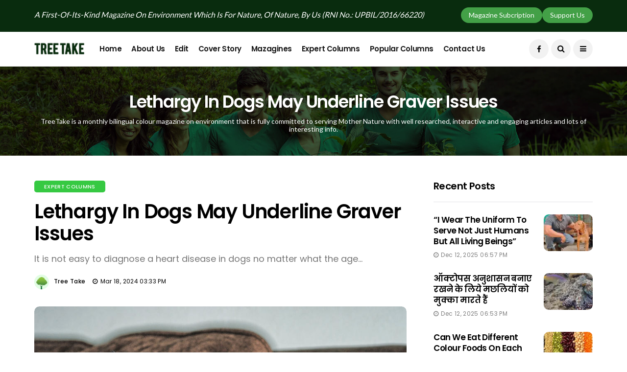

--- FILE ---
content_type: text/html; charset=UTF-8
request_url: https://www.treetake.com/post/-881.html
body_size: 10640
content:
<!DOCTYPE html>
<html lang="en-US">
<meta http-equiv="content-type" content="text/html;charset=utf-8" />
<head>
   <meta charset="UTF-8">
   <meta http-equiv="X-UA-Compatible" content="IE=edge">
   <meta name="viewport" content="width=device-width, initial-scale=1">
   <title>Lethargy in dogs may underline graver issues - Tree Take</title>
    <meta name="title" content="Lethargy in dogs may underline graver issues - Tree Take" />
    <meta name="keywords" content="SB Mathur, TreeTake, Vets Views" />
    <meta name="news_keywords" content="SB Mathur, TreeTake, Vets Views">
    <meta name="description" content="It is not easy to diagnose a heart disease in dogs no matter what the age..." />
    <meta name="robots" content="index, follow, max-snippet:-1, max-image-preview:large, max-video-preview:-1" />
    <link rel="canonical" href="https://www.treetake.com/post/-881.html" />
    <meta property="fb:pages" content="1438504726464992" />
	 <meta property="og:locale" content="en_US" />
    <meta property="og:type" content="article" />
    <meta property="og:title" content="Lethargy in dogs may underline graver issues - Tree Take" />
    <meta property="og:headline" content="Lethargy in dogs may underline graver issues - Tree Take" />
    <meta property="og:description" content="It is not easy to diagnose a heart disease in dogs no matter what the age..." />
    <meta property="og:url" content="https://www.treetake.com/post/-881.html" />
    <meta property="og:site_name" content="Tree Take" />
    <meta property="og:image" content="https://www.treetake.com/uploads/2024/03/doberman.jpg" />
    <meta property="og:image:width" content="900">
    <meta property="og:image:height" content="724">
    <meta name="twitter:card" content="summary_large_image" />
    <meta name="twitter:description" content="It is not easy to diagnose a heart disease in dogs no matter what the age..." />
    <meta name="twitter:title" content="Lethargy in dogs may underline graver issues - Tree Take" />
    <meta name="twitter:image" content="https://www.treetake.com/uploads/2024/03/doberman.jpg" />
    <meta name="twitter:site" content="@treetake" />
    <meta name="twitter:creator" content="@treetake" />
    <meta name="twitter:url" content="https://www.treetake.com/post/-881.html" />
   <link rel="icon" href="https://www.treetake.com/img/favicon.png" type="image/x-icon">
   <link rel="stylesheet" href="https://www.treetake.com/css/bootstrap.css" type="text/css" media="all" />
   <link rel="stylesheet" href="https://www.treetake.com/css/style.css" type="text/css" media="all" />
   <link rel="stylesheet" href="https://www.treetake.com/css/responsive.css" type="text/css" media="all" />
   <link rel="stylesheet" href="https://www.treetake.com/css/main.css" type="text/css" media="all" />
   <script type="application/ld+json">{"@context": "https://schema.org","@type": "BreadcrumbList", "itemListElement":[{"@type": "ListItem","position": 1,"item":{"@id": "https://www.treetake.com/","name": "Home"}},{"@type":"ListItem","position": 2,"item":{"name": "Lethargy in dogs may underline graver issues"}}]}</script>
   <script type="application/ld+json">{"@context": "https://schema.org","@type": "Organization","name": "Tree Take","url": "https://www.treetake.com/","logo": "https://www.treetake.com/img/logo.png"}</script>
   <script type="application/ld+json">{"@context": "https://schema.org","@type": "NewsArticle","mainEntityOfPage":{"@type":"WebPage","@id":"https://www.treetake.com/post/-881.html"},"headline": "Lethargy in dogs may underline graver issues","image": {"@type": "ImageObject","url": "https://www.treetake.com/uploads/2024/03/doberman.jpg","height": 724,"width": 900},"datePublished": "2024-03-18T15:33:25+05:30","dateModified": "2024-03-18T15:33:25+05:30","author": {"@type": "Person","name": "Tree Take"},"publisher": {"@type": "Organization","name": "Tree Take Digital Team","logo": {"@type": "ImageObject","url": "https://www.treetake.com/img/logo.png","width": 220,"height": 75}},"keywords": ["SB Mathur, TreeTake, Vets Views"],"description": "It is not easy to diagnose a heart disease in dogs no matter what the age..."}</script>
<script async src="https://pagead2.googlesyndication.com/pagead/js/adsbygoogle.js?client=ca-pub-7993403228160925" crossorigin="anonymous" type="895295d21e92e6c60cfd8e50-text/javascript"></script>
<script type="895295d21e92e6c60cfd8e50-text/javascript" src='https://platform-api.sharethis.com/js/sharethis.js#property=6939acf2b56b932924071f73&product=sop' async='async'></script>
</head>
<body class="mobile_nav_class jl-has-sidebar">
   <div class="options_layout_wrapper jl_radius jl_none_box_styles jl_border_radiuss">
      <div class="options_layout_container full_layout_enable_front">
         <!-- Start header -->
         <header class="header-wraper jl_header_magazine_style two_header_top_style header_layout_style3_custom jl_cusdate_head">
    <div class="header_top_bar_wrapper ">
        <div class="container">
            <div class="row">
                <div class="col-md-12">
                    <div class="jl_top_bar_left">
                        <p>A First-Of-Its-Kind Magazine On Environment Which Is For Nature, Of Nature, By Us (RNI No.: UPBIL/2016/66220)</p>
                    </div>
                    <a href="https://www.treetake.com/support-us.html"><div class="jl_top_bar_right"> <span class="jl_current_title">Support Us</span>
                    </div></a> &nbsp; &nbsp; <a href="https://www.treetake.com/magazine-subcription.html"><div class="jl_top_bar_right"> <span class="jl_current_title">Magazine Subcription</span>
                    </div></a>
                </div>
            </div>
        </div>
    </div>
    <!-- Start Main menu -->
    <div class="jl_blank_nav"></div>
    <div id="menu_wrapper" class="menu_wrapper jl_menu_sticky jl_stick ">
        <div class="container">
            <div class="row">
                <div class="main_menu col-md-12">
                    <div class="logo_small_wrapper_table">
                        <div class="logo_small_wrapper">
                            <!-- begin logo -->
                            <a class="logo_link" href="https://www.treetake.com/">
                                <img src="https://www.treetake.com/img/logo.png" alt="Tree Take" />
                            </a>
                            <!-- end logo -->
                        </div>
                    </div>
                    <!-- main menu -->
                    <div class="menu-primary-container navigation_wrapper">
                        <ul id="mainmenu" class="jl_main_menu">
                            <li class="menu-item"><a href="https://www.treetake.com/">Home</a></li>
                            <li class="menu-item"><a href="https://www.treetake.com/about-us.html">About Us</a></li>
                            <li class="menu-item"><a href="https://www.treetake.com/category/edit.html">Edit</a></li>
                            <li class="menu-item"><a href="https://www.treetake.com/category/cover-story.html">Cover Story</a></li>
                            <li class="menu-item"><a href="https://www.treetake.com/magazines.html">Mazagines</a></li>
                            <li class="menu-item"><a href="https://www.treetake.com/category/expert-columns.html">Expert Columns</a></li>
                            <li class="menu-item"><a href="https://www.treetake.com/category/popular-columns.html">Popular Columns</a></li>
                            <li class="menu-item"><a href="https://www.treetake.com/contact-us.html">Contact Us</a></li>
                        </ul>
                    </div>
                    <!-- end main menu -->
                    <div class="search_header_menu">
                        <div class="menu_mobile_icons"><i class="fa fa-bars"></i>
                        </div>
                        <div class="search_header_wrapper search_form_menu_personal_click"><i class="fa fa-search"></i>
                        </div>
                        <div class="menu_mobile_share_wrapper">
                            <ul class="social_icon_header_top">
                                <li><a class="facebook" href="https://www.facebook.com/profile.php?id=100063589523471" target="_blank" rel="nofollow noreferrer"><i class="fa fa-facebook"></i></a>
                                </li>
                                <!--<li><a class="twitter" href="#" target="_blank"><i class="fa fa-twitter"></i></a>
                                </li>-->
                            </ul>
                        </div>
                    </div>
                </div>
            </div>
        </div>
    </div>
</header>         <!-- end header -->
         <!-- Mob Nav St -->
         <div id="content_nav" class="jl_mobile_nav_wrapper">
    <div id="nav" class="jl_mobile_nav_inner">
        <div class="menu_mobile_icons mobile_close_icons closed_menu"><span class="jl_close_wapper"><span class="jl_close_1"></span><span class="jl_close_2"></span></span>
        </div>
        <ul id="mobile_menu_slide" class="menu_moble_slide">
            <li class="menu-item"><a href="https://www.treetake.com/">Home</a></li>
            <li class="menu-item"><a href="https://www.treetake.com/about-us.html">About Us</a></li>
            <li class="menu-item"><a href="https://www.treetake.com/category/edit.html">Edit</a></li>
            <li class="menu-item"><a href="https://www.treetake.com/category/cover-story.html">Cover Story</a></li>
            <li class="menu-item"><a href="https://www.treetake.com/magazines.html">Magazines</a></li>
            <li class="menu-item"><a href="https://www.treetake.com/category/expert-columns.html">Expert Columns</a></li>
            <li class="menu-item"><a href="https://www.treetake.com/category/popular-columns.html">Popular Columns</a></li>
            <li class="menu-item"><a href="https://www.treetake.com/contact-us.html">Contact Us</a></li>
        </ul> <span class="jl_none_space"></span>
        <div id="disto_about_us_widget-2" class="widget jellywp_about_us_widget">
            <div class="widget_jl_wrapper about_widget_content">
                <div class="jellywp_about_us_widget_wrapper">
                    <div class="social_icons_widget">
                        <ul class="social-icons-list-widget icons_about_widget_display">
                            <!--<li><a href="#" class="twitter" target="_blank"><i class="fa fa-twitter"></i></a></li>-->
                            <li><a href="#" class="facebook" target="_blank"><i class="fa fa-facebook"></i></a></li>
                            <!--<li><a href="#" class="instagram" target="_blank"><i class="fa fa-instagram"></i></a></li>
                            <li><a href="#" class="youtube" target="_blank"><i class="fa fa-youtube"></i></a>
                            </li>-->
                        </ul>
                    </div>
                </div> <span class="jl_none_space"></span>
            </div>
        </div>
    </div>
</div>         <!-- Mob Nav Ed -->
         <!-- Search form St -->
         <div class="search_form_menu_personal">
    <div class="menu_mobile_large_close"><span class="jl_close_wapper search_form_menu_personal_click"><span class="jl_close_1"></span><span class="jl_close_2"></span></span>
    </div>
    <form method="get" class="searchform_theme" action="https://www.google.com/search?" target="_blank">
        <input type="hidden" name="q" id="q" value="site:treetake.com" />
        <input type="text" placeholder="Search..." value="" name="q" class="search_btn" />
        <button type="submit" class="button"><i class="fa fa-search"></i>
        </button>
    </form>
</div>         <!-- Search form Ed -->
         <div class="mobile_menu_overlay"></div>
         <div class="main_title_wrapper category_title_section jl_cat_img_bg">
            <div class="category_image_bg_image" style="background-image: url('https://www.treetake.com/img/banner-img.jpg');"></div>
            <div class="category_image_bg_ov"></div>
            <div class="jl_cat_title_wrapper">
               <div class="container">
                  <div class="row">
                     <div class="col-md-12 main_title_col">
                        <div class="jl_cat_mid_title">
                           <h3 class="categories-title title">Lethargy in dogs may underline graver issues</h3>
                           <p>TreeTake is a monthly bilingual colour magazine on environment that is fully committed to serving Mother Nature with well researched, interactive and engaging articles and lots of interesting info.</p>
                        </div>
                     </div>
                  </div>
               </div>
            </div>
         </div>
         <!-- begin content -->
         <section id="content_main" class="clearfix jl_spost">
            <div class="container">
               <div class="row main_content">
                  <div class="col-md-8  loop-large-post" id="content">
                     <div class="widget_container content_page">
                        <!-- start post -->
                        <div class="post-2808 post type-post status-publish format-standard has-post-thumbnail hentry category-business tag-gaming tag-morning tag-relaxing" id="post-2808">
                           <div class="single_section_content box blog_large_post_style">
                              <div class="jl_single_style2">
                                 <div class="single_post_entry_content single_bellow_left_align jl_top_single_title jl_top_title_feature">
                                 <span class="meta-category-small single_meta_category"><a class="post-category-color-text" style="background:#36c942" href="https://www.treetake.com/category/expert-columns.html">Expert Columns</a></span>                                    <h1 class="single_post_title_main">
                                    Lethargy in dogs may underline graver issues</h1>
                                    <p class="post_subtitle_text">
                                    It is not easy to diagnose a heart disease in dogs no matter what the age...</p>
                                    <span class="single-post-meta-wrapper"><span class="post-author"><span><img src="https://www.treetake.com/img/user.png" width="50" height="50" alt="Tree Take" class="avatar avatar-50 wp-user-avatar wp-user-avatar-50 alignnone photo" /><a href="#" title="Posts by Tree Take" rel="author">Tree Take</a></span></span><span class="post-date updated"><i class="fa fa-clock-o"></i>Mar 18, 2024 03:33 PM</span><!--<span class="view_options"><i class="fa fa-eye"></i>4.8k</span>--></span>
                                 </div>
                                 
                                 <div class="single_content_header jl_single_feature_below">
                                    <div class="image-post-thumb jlsingle-title-above">
                                       <img width="1000" height="668" src="https://www.treetake.com/uploads/2024/03/doberman.jpg" class="attachment-disto_justify_feature size-disto_justify_feature wp-post-image" alt="Lethargy in dogs may underline graver issues" />
                                    </div>
                                 </div>
                                 <!-- ShareThis BEGIN --><div class="sharethis-inline-share-buttons"></div><!-- ShareThis END -->
                                 <br />
                              </div>
                              <div class="post_content">
                                 <p><strong>Vet&rsquo;s Views</strong></p>

<p><strong>SB Mathur</strong></p>

<p><em>One of the most experienced veterinary specialists in India, Dr SB Mathur is running a successful practice in Lucknow</em></p>

<p><strong>Q: I have a seven-year-old Doberman male dog. It was a very active and energetic pet, but of late it has started showing signs of lethargy and coughs if made to run or do exercise. Can it be a sign of a heart disease as I have come to know that this breed is prone to it? What are the symptoms of an enlarged/weak heart and is it life-threatening? Please advise</strong>. <em>Suman Raj Singh</em></p>

<p>It is not easy to diagnose a heart disease in dogs no matter what the age. Although it is more expected in elderly dogs, it is not an immediate death sentence and there are alternatives for treating dogs with heart disease. Prognosis depends on how quickly you get your dog to the vet and an official diagnosis is made. As for the breed more prone to heart ailments, while genetics certainly play a role, several other factors are major contributors to the disease including lack of exercise since puppyhood, diet, and obesity. Thus, heart disease can be congenital, meaning the dog was born with it and most likely genetic, or acquired, that affects middle-aged to senior dogs, and the disease is developed over time. Unfortunately, symptoms appear when the heart starts to fail. Common signs that a dog may be in the mild heart failure stage include Weight loss, no appetite, vomiting, lethargy, weak coughing (noticeable at night), and difficulty in breathing. Symptoms that a dog is in the severe heart failure stage include diarrhoea, loss of energy, edema (build-up of fluid in the body tissues/cavity), fainting, swollen abdomen (ascites) and limbs, poor circulation (tongue and gums are blue in colour), depression, difficulty in breathing at all times, even when resting, excessive thirst and urination, exercise intolerance (can be a first sign of heart failure &ndash; fluid builds up in the lungs) and an increased heart rate &amp; a weak pulse.</p>

<p><strong>Q: I have a Spitz female dog that is two years old. Of late I have started noticing bare, inflamed, red areas on her skin that she keeps scratching and licking. These are mostly near her left ear, and chest, and now spreading to her paws and the hip region. I tried </strong><strong>&lsquo;</strong><strong>over-the-counter&rsquo; remedies but she licked away the medicine. What is wrong with her and how should I treat her, please advise</strong>. <em>Ashutosh Sharma</em></p>

<p>Your pet seems to be suffering from acute dermatitis, or a bacterial skin infection, also known as hot spots. These can be quite painful and grow at an alarming rate within a short period because dogs tend to lick, chew and scratch the affected areas, further irritating the skin. They can be caused by allergic reactions, insects, mites, or flea bites, poor grooming, underlying ear or skin infections, and constant licking and chewing prompted by stress or boredom. You should visit your vet so that proper treatment is started without further delay. Treating hot spots may involve shaving and cleaning the irritated area, antibiotics, anti-inflammatory drugs, steroids, or topical medications, depending on how bad the hot spots are, and how much pain your pet is in. He may also recommend the use of an Elizabethan collar around your dog&#39;s neck to keep her from biting and licking the lesions.</p>

<p><strong>Q: My pet- a female Labrador- has difficulty in passing stools. Otherwise, she eats and behaves normally. What can be wrong with her and is there a treatment?</strong> <em>Meenal Srivastava</em></p>

<p>Your pet could be suffering from constipation. Try to give her easily digestible home-cooked food. Her meals should be warm. Increase her intake of liquid. But first of all, take her to a good vet to rule out the possibility of an infection. It may require deworming.</p>

<p><strong>Q: My Labrador bitch is behaving strangely. She tries to dig a hole in a corner of the bed and piles up sheets, then sits on it. Her abdomen also looks a little enlarged. She also howls at times. What could be the reason?</strong> <em>Jaya Singh</em></p>

<p>Your pet is showing signs of false pregnancy or pseudo-pregnancy. This is a phenomenon especially characterised by bitches due to hormonal imbalances. In pseudo pregnancy, a bitch exhibits the same symptoms as in pregnancy: Abdominal enlargement, enlargement of breasts, and sometimes milk can also ooze out from its engorged breasts. Abnormally nasty behaviour and irritability are also some signs while sometimes it may show abnormal possessiveness with some animate or inanimate objects like a doll or toy. This pseudo-pregnancy is exhibited after the third and fourth week of the heat period of the menstruation cycle. Usually, these symptoms disappear by the ninth &amp; tenth week of the menstruation cycle &amp; no treatment is required. If the symptoms are aggravated, then it may require hormonal injections &amp; medicines.</p>

<p><strong>Q: My three-year-old Labrador has started vomiting, almost daily at least once. There is no behavioural change in him though and he eats his meals twice a day with enthusiasm. What could be wrong with him? </strong><em>Hemant Kumar</em></p>

<p>A dog may vomit simply because he&rsquo;s eaten something disagreeable or gobbled down too much food, too fast, acidity or even dehydration. But vomiting can also indicate something far more serious dog may have swallowed a toxic substance or may be suffering from a condition that requires immediate medical attention. Vomiting can also be associated with gastrointestinal and systemic disorders that should be evaluated by a veterinarian. Vomiting that occurs sporadically or irregularly over a longer period can be due to stomach or intestinal inflammation, severe constipation, cancer, kidney dysfunction, liver disease, or systemic illness. An occasional, isolated bout of vomiting may not be of concern. However, frequent or chronic vomiting can be a sign of a more serious condition, such as colitis, intestinal obstruction, or parvovirus. If your dog&rsquo;s vomiting is not an isolated incident, please take him to the vet right away for a complete examination and diagnostic testing. The causes of vomiting are so varied that sometimes obtaining a diagnosis can be difficult, so it&rsquo;s important to give your veterinarian as much information as possible and indicate if other signs are also occurring, like the frequency of vomiting: If your dog vomits once and proceeds to eat regularly and have a normal bowel movement, the vomiting was most likely an isolated incident. But if he suffers from diarrhoea, dehydration, lethargy, if there is blood in vomit, weight loss, change in appetite, increase or decrease in thirst or urination, or he vomits more than once during the course of a day, or if vomiting persists past one day.</p>

<p><strong>Q: My Pomeranian has turned quite bad-tempered. For a small size dog, he is very ferocious and attacks not only strangers but even family members. Is it a symptom of some disease or is there another reason for his foul temperament? What should I do? </strong><em>Manav Agarwal</em></p>

<p>If your dog has suddenly turned ferocious, it must be suffering from some disease. In that case, you should contact a vet. You must ensure that no one is causing unnecessary tension to your pet. Don&rsquo;t try to force it into compliance or start beating it when it attacks, if you do, it may grow even more ferocious. Your vet may prescribe some mood regulator medicines if required depending on the situation. Sometimes in male dogs surgery (castration) also helps to calm down and regulate the temperament of the dog.</p>
                              </div>
                              <div class="clearfix"></div>

                              <!--<div class="postnav_left">
                                 <div class="single_post_arrow_content">
                                    <a href="#" id="prepost">
                                       Post Title <span class="jl_post_nav_left">
                                          Previous post</span></a>
                                 </div>
                              </div>

                              <div class="postnav_right">
                                 <div class="single_post_arrow_content">
                                    <a href="#" id="nextpost">
                                       Post title <span class="jl_post_nav_left">
                                          Next post</span></a>
                                 </div>
                              </div>-->
                              
                              <!-- comment st -->
                              <div id="respond" class="comment-respond">
                                 <h3 id="reply-title" class="comment-reply-title">Leave a comment <small><a rel="nofollow" id="cancel-comment-reply-link" href="#" style="display:none;">Cancel reply</a></small></h3>
                                 <div id="fb-root"></div>
                                 <script async defer crossorigin="anonymous" src="https://connect.facebook.net/en_GB/sdk.js#xfbml=1&version=v7.0" type="895295d21e92e6c60cfd8e50-text/javascript"></script>
                                 <div class="fb-comments" data-href="https://www.treetake.com/post/-881.html" data-numposts="5" data-width="100%"></div>
                                 <div class="clear_2col_related"></div>
                              </div><!--// Comment -->
                              <div class="related-posts">
                                 <h4>More Articles</h4>
                                 <div class="single_related_post">
                                                                        <div class="jl_related_feature_items">
                                       <div class="jl_related_feature_items_in">
                                          <div class="image-post-thumb">
                                             <a href="https://www.treetake.com/post/-880.html" class="link_image featured-thumbnail" title="इन फूलों का सेवन करने से होती हैं कई बीमारियों दूर">
                                                <img width="780" height="450" src="https://i3.wp.com/www.treetake.com/uploads/2024/03/rose.jpg?resize=780%2C450&ssl=1" class="attachment-disto_large_feature_image size-disto_large_feature_image wp-post-image" alt="इन फूलों का सेवन करने से होती हैं कई बीमारियों दूर" />
                                                <div class="background_over_image"></div>
                                             </a>
                                          </div>
                                          <span class="meta-category-small"><a class="post-category-color-text" style="background:#36c942" href="https://www.treetake.com/">Tree Take</a></span><span class="jl_post_type_icon"><i class="la la-camera"></i></span>
                                          <div class="post-entry-content">
                                             <h3 class="jl-post-title"><a href="https://www.treetake.com/post/-880.html">
                                             इन फूलों का सेवन करने से होती हैं कई बीमारियों दूर</a></h3>
                                             <span class="jl_post_meta"><span class="post-date"><i class="fa fa-clock-o"></i>Mar 18, 2024 03:31 PM</span></span>
                                          </div>

                                       </div>
                                    </div>
                                                                        <div class="jl_related_feature_items">
                                       <div class="jl_related_feature_items_in">
                                          <div class="image-post-thumb">
                                             <a href="https://www.treetake.com/post/-879.html" class="link_image featured-thumbnail" title="Aromatic indoor plants for you">
                                                <img width="780" height="450" src="https://i3.wp.com/www.treetake.com/uploads/2024/03/scented-geranium.jpg?resize=780%2C450&ssl=1" class="attachment-disto_large_feature_image size-disto_large_feature_image wp-post-image" alt="Aromatic indoor plants for you" />
                                                <div class="background_over_image"></div>
                                             </a>
                                          </div>
                                          <span class="meta-category-small"><a class="post-category-color-text" style="background:#36c942" href="https://www.treetake.com/">Tree Take</a></span><span class="jl_post_type_icon"><i class="la la-camera"></i></span>
                                          <div class="post-entry-content">
                                             <h3 class="jl-post-title"><a href="https://www.treetake.com/post/-879.html">
                                             Aromatic indoor plants for you</a></h3>
                                             <span class="jl_post_meta"><span class="post-date"><i class="fa fa-clock-o"></i>Mar 18, 2024 03:28 PM</span></span>
                                          </div>

                                       </div>
                                    </div>
                                                                        <div class="jl_related_feature_items">
                                       <div class="jl_related_feature_items_in">
                                          <div class="image-post-thumb">
                                             <a href="https://www.treetake.com/post/-878.html" class="link_image featured-thumbnail" title="‘Sustainability not a choice, but responsibility’">
                                                <img width="780" height="450" src="https://i3.wp.com/www.treetake.com/uploads/2024/03/tanya singhal.jpg?resize=780%2C450&ssl=1" class="attachment-disto_large_feature_image size-disto_large_feature_image wp-post-image" alt="‘Sustainability not a choice, but responsibility’" />
                                                <div class="background_over_image"></div>
                                             </a>
                                          </div>
                                          <span class="meta-category-small"><a class="post-category-color-text" style="background:#36c942" href="https://www.treetake.com/">Tree Take</a></span><span class="jl_post_type_icon"><i class="la la-camera"></i></span>
                                          <div class="post-entry-content">
                                             <h3 class="jl-post-title"><a href="https://www.treetake.com/post/-878.html">
                                             ‘Sustainability not a choice, but responsibility’</a></h3>
                                             <span class="jl_post_meta"><span class="post-date"><i class="fa fa-clock-o"></i>Mar 18, 2024 03:25 PM</span></span>
                                          </div>

                                       </div>
                                    </div>
                                                                        <div class="jl_related_feature_items">
                                       <div class="jl_related_feature_items_in">
                                          <div class="image-post-thumb">
                                             <a href="https://www.treetake.com/post/-877.html" class="link_image featured-thumbnail" title="Prioritised long-term strategies needed for forest mgmt">
                                                <img width="780" height="450" src="https://i3.wp.com/www.treetake.com/uploads/2024/03/nameer.jpg?resize=780%2C450&ssl=1" class="attachment-disto_large_feature_image size-disto_large_feature_image wp-post-image" alt="Prioritised long-term strategies needed for forest mgmt" />
                                                <div class="background_over_image"></div>
                                             </a>
                                          </div>
                                          <span class="meta-category-small"><a class="post-category-color-text" style="background:#36c942" href="https://www.treetake.com/">Tree Take</a></span><span class="jl_post_type_icon"><i class="la la-camera"></i></span>
                                          <div class="post-entry-content">
                                             <h3 class="jl-post-title"><a href="https://www.treetake.com/post/-877.html">
                                             Prioritised long-term strategies needed for forest mgmt</a></h3>
                                             <span class="jl_post_meta"><span class="post-date"><i class="fa fa-clock-o"></i>Mar 18, 2024 03:03 PM</span></span>
                                          </div>

                                       </div>
                                    </div>
                                                                        <div class="clear_2col_related"></div>
                                 </div>

                              </div>

                           </div>
                        </div>
                        <!-- end post -->
                        <div class="brack_space"></div>
                     </div>
                  </div>
                  <!-- Sidebar St -->
                  <div class="col-md-4" id="sidebar">
    <div id="disto_recent_post_widget-7" class="widget post_list_widget">
        <div class="widget_jl_wrapper"><span class="jl_none_space"></span>
            <div class="widget-title">
                <h2>Recent Posts</h2>
            </div>
            <div>
                <ul class="feature-post-list recent-post-widget">
                                            <li>
                            <a href="https://www.treetake.com/post/-1222.html" class="jl_small_format feature-image-link image_post featured-thumbnail" title="Sitting right here waiting for you come to me">
                                <img width="120" height="90" src="https://i3.wp.com/www.treetake.com/uploads/2025/12/1000179105.jpg?resize=120%2C90&ssl=1" class="attachment-disto_small_feature size-disto_small_feature wp-post-image" alt="“I wear the uniform to serve not just humans but all living beings”" />
                                <div class="background_over_image"></div>
                            </a>
                            <div class="item-details">
                                <!--<span class="meta-category-small"><a class="post-category-color-text" style="background:#36c942" href="category/">Category</a></span>-->
                                <h3 class="feature-post-title"><a href="https://www.treetake.com/post/-1222.html">
                                        “I wear the uniform to serve not just humans but all living beings”</a></h3>
                                <span class="post-meta meta-main-img auto_image_with_date"> <span class="post-date"><i class="fa fa-clock-o"></i>Dec 12, 2025 06:57 PM</span></span>
                            </div>
                        </li>
                                            <li>
                            <a href="https://www.treetake.com/post/-1221.html" class="jl_small_format feature-image-link image_post featured-thumbnail" title="Sitting right here waiting for you come to me">
                                <img width="120" height="90" src="https://i3.wp.com/www.treetake.com/uploads/2025/12/octopus4website.jpg?resize=120%2C90&ssl=1" class="attachment-disto_small_feature size-disto_small_feature wp-post-image" alt="ऑक्टोपस अनुशासन बनाए रखने के लिये मछलियों को मुक्का मारते हैं" />
                                <div class="background_over_image"></div>
                            </a>
                            <div class="item-details">
                                <!--<span class="meta-category-small"><a class="post-category-color-text" style="background:#36c942" href="category/">Category</a></span>-->
                                <h3 class="feature-post-title"><a href="https://www.treetake.com/post/-1221.html">
                                        ऑक्टोपस अनुशासन बनाए रखने के लिये मछलियों को मुक्का मारते हैं</a></h3>
                                <span class="post-meta meta-main-img auto_image_with_date"> <span class="post-date"><i class="fa fa-clock-o"></i>Dec 12, 2025 06:53 PM</span></span>
                            </div>
                        </li>
                                            <li>
                            <a href="https://www.treetake.com/post/-1220.html" class="jl_small_format feature-image-link image_post featured-thumbnail" title="Sitting right here waiting for you come to me">
                                <img width="120" height="90" src="https://i3.wp.com/www.treetake.com/uploads/2025/12/lentils.jpg?resize=120%2C90&ssl=1" class="attachment-disto_small_feature size-disto_small_feature wp-post-image" alt="Can we eat different colour foods on each day?" />
                                <div class="background_over_image"></div>
                            </a>
                            <div class="item-details">
                                <!--<span class="meta-category-small"><a class="post-category-color-text" style="background:#36c942" href="category/">Category</a></span>-->
                                <h3 class="feature-post-title"><a href="https://www.treetake.com/post/-1220.html">
                                        Can we eat different colour foods on each day?</a></h3>
                                <span class="post-meta meta-main-img auto_image_with_date"> <span class="post-date"><i class="fa fa-clock-o"></i>Dec 12, 2025 06:49 PM</span></span>
                            </div>
                        </li>
                                            <li>
                            <a href="https://www.treetake.com/post/-1219.html" class="jl_small_format feature-image-link image_post featured-thumbnail" title="Sitting right here waiting for you come to me">
                                <img width="120" height="90" src="https://i3.wp.com/www.treetake.com/uploads/2025/12/van.jpg?resize=120%2C90&ssl=1" class="attachment-disto_small_feature size-disto_small_feature wp-post-image" alt="प्लांटेशन में घपलाः वन मंत्री ने मथुरा उप प्रभागीय वनाधिकारी व मांट रेंजर को मुख्यालय से किया संबद्ध " />
                                <div class="background_over_image"></div>
                            </a>
                            <div class="item-details">
                                <!--<span class="meta-category-small"><a class="post-category-color-text" style="background:#36c942" href="category/">Category</a></span>-->
                                <h3 class="feature-post-title"><a href="https://www.treetake.com/post/-1219.html">
                                        प्लांटेशन में घपलाः वन मंत्री ने मथुरा उप प्रभागीय वनाधिकारी व मांट रेंजर को मुख्यालय से किया संबद्ध </a></h3>
                                <span class="post-meta meta-main-img auto_image_with_date"> <span class="post-date"><i class="fa fa-clock-o"></i>Dec 12, 2025 06:48 PM</span></span>
                            </div>
                        </li>
                                            <li>
                            <a href="https://www.treetake.com/post/-1218.html" class="jl_small_format feature-image-link image_post featured-thumbnail" title="Sitting right here waiting for you come to me">
                                <img width="120" height="90" src="https://i3.wp.com/www.treetake.com/uploads/2025/12/exhibition1.JPG?resize=120%2C90&ssl=1" class="attachment-disto_small_feature size-disto_small_feature wp-post-image" alt="Horticulture Club, Agra, organises its 5th bougainvillea exhibition " />
                                <div class="background_over_image"></div>
                            </a>
                            <div class="item-details">
                                <!--<span class="meta-category-small"><a class="post-category-color-text" style="background:#36c942" href="category/">Category</a></span>-->
                                <h3 class="feature-post-title"><a href="https://www.treetake.com/post/-1218.html">
                                        Horticulture Club, Agra, organises its 5th bougainvillea exhibition </a></h3>
                                <span class="post-meta meta-main-img auto_image_with_date"> <span class="post-date"><i class="fa fa-clock-o"></i>Dec 12, 2025 06:45 PM</span></span>
                            </div>
                        </li>
                                            <li>
                            <a href="https://www.treetake.com/post/-1217.html" class="jl_small_format feature-image-link image_post featured-thumbnail" title="Sitting right here waiting for you come to me">
                                <img width="120" height="90" src="https://i3.wp.com/www.treetake.com/uploads/2025/12/Pachmari_1.jpg?resize=120%2C90&ssl=1" class="attachment-disto_small_feature size-disto_small_feature wp-post-image" alt="Pachmarhi: A journey through mist, forests and forgotten time" />
                                <div class="background_over_image"></div>
                            </a>
                            <div class="item-details">
                                <!--<span class="meta-category-small"><a class="post-category-color-text" style="background:#36c942" href="category/">Category</a></span>-->
                                <h3 class="feature-post-title"><a href="https://www.treetake.com/post/-1217.html">
                                        Pachmarhi: A journey through mist, forests and forgotten time</a></h3>
                                <span class="post-meta meta-main-img auto_image_with_date"> <span class="post-date"><i class="fa fa-clock-o"></i>Dec 12, 2025 06:42 PM</span></span>
                            </div>
                        </li>
                                            <li>
                            <a href="https://www.treetake.com/post/-1214.html" class="jl_small_format feature-image-link image_post featured-thumbnail" title="Sitting right here waiting for you come to me">
                                <img width="120" height="90" src="https://i3.wp.com/www.treetake.com/uploads/2025/12/msark.jpg?resize=120%2C90&ssl=1" class="attachment-disto_small_feature size-disto_small_feature wp-post-image" alt="Business and society can thrive by investing in Nature" />
                                <div class="background_over_image"></div>
                            </a>
                            <div class="item-details">
                                <!--<span class="meta-category-small"><a class="post-category-color-text" style="background:#36c942" href="category/">Category</a></span>-->
                                <h3 class="feature-post-title"><a href="https://www.treetake.com/post/-1214.html">
                                        Business and society can thrive by investing in Nature</a></h3>
                                <span class="post-meta meta-main-img auto_image_with_date"> <span class="post-date"><i class="fa fa-clock-o"></i>Dec 12, 2025 06:33 PM</span></span>
                            </div>
                        </li>
                                            <li>
                            <a href="https://www.treetake.com/post/-1213.html" class="jl_small_format feature-image-link image_post featured-thumbnail" title="Sitting right here waiting for you come to me">
                                <img width="120" height="90" src="https://i3.wp.com/www.treetake.com/uploads/2025/12/parenting_arijitnag.jpg?resize=120%2C90&ssl=1" class="attachment-disto_small_feature size-disto_small_feature wp-post-image" alt="‘Everyone owes Bhimli a cuddle’" />
                                <div class="background_over_image"></div>
                            </a>
                            <div class="item-details">
                                <!--<span class="meta-category-small"><a class="post-category-color-text" style="background:#36c942" href="category/">Category</a></span>-->
                                <h3 class="feature-post-title"><a href="https://www.treetake.com/post/-1213.html">
                                        ‘Everyone owes Bhimli a cuddle’</a></h3>
                                <span class="post-meta meta-main-img auto_image_with_date"> <span class="post-date"><i class="fa fa-clock-o"></i>Dec 12, 2025 06:31 PM</span></span>
                            </div>
                        </li>
                                            <li>
                            <a href="https://www.treetake.com/post/-1212.html" class="jl_small_format feature-image-link image_post featured-thumbnail" title="Sitting right here waiting for you come to me">
                                <img width="120" height="90" src="https://i3.wp.com/www.treetake.com/uploads/2025/12/streetdogs.jpg?resize=120%2C90&ssl=1" class="attachment-disto_small_feature size-disto_small_feature wp-post-image" alt="Streeties seen as watchdogs, not nuisance, find surveys" />
                                <div class="background_over_image"></div>
                            </a>
                            <div class="item-details">
                                <!--<span class="meta-category-small"><a class="post-category-color-text" style="background:#36c942" href="category/">Category</a></span>-->
                                <h3 class="feature-post-title"><a href="https://www.treetake.com/post/-1212.html">
                                        Streeties seen as watchdogs, not nuisance, find surveys</a></h3>
                                <span class="post-meta meta-main-img auto_image_with_date"> <span class="post-date"><i class="fa fa-clock-o"></i>Dec 12, 2025 06:28 PM</span></span>
                            </div>
                        </li>
                                            <li>
                            <a href="https://www.treetake.com/post/-1209.html" class="jl_small_format feature-image-link image_post featured-thumbnail" title="Sitting right here waiting for you come to me">
                                <img width="120" height="90" src="https://i3.wp.com/www.treetake.com/uploads/2025/12/0-monkeys.jpg?resize=120%2C90&ssl=1" class="attachment-disto_small_feature size-disto_small_feature wp-post-image" alt="A combination of long-term & immediate mitigation strategies is needed" />
                                <div class="background_over_image"></div>
                            </a>
                            <div class="item-details">
                                <!--<span class="meta-category-small"><a class="post-category-color-text" style="background:#36c942" href="category/">Category</a></span>-->
                                <h3 class="feature-post-title"><a href="https://www.treetake.com/post/-1209.html">
                                        A combination of long-term & immediate mitigation strategies is needed</a></h3>
                                <span class="post-meta meta-main-img auto_image_with_date"> <span class="post-date"><i class="fa fa-clock-o"></i>Dec 12, 2025 06:19 PM</span></span>
                            </div>
                        </li>
                                    </ul>
            </div>
            <span class="jl_none_space"></span>
        </div>
    </div>
    <div class="ads300x250-thumb">
        <a href="https://www.treetake.com/magazine-subcription.html">
            <img src="https://www.treetake.com/img/ad-336x280.png" alt="magazine subscription" />
        </a>
    </div><span class="jl_none_space"></span>
</div>                  <!-- Sidebar Ed -->
               </div>
            </div>
         </section>
         <!-- end content -->
         <!-- Start footer -->
         <footer id="footer-container" class=" enable_footer_columns_dark">
    <div class="footer-columns">
        <div class="container">
            <div class="row">
                <div class="col-md-4"> <span class="jl_none_space"></span>
                    <div id="disto_about_us_widget-3" class="widget jellywp_about_us_widget">
                        <div class="widget_jl_wrapper about_widget_content"> <span class="jl_none_space"></span>
                            <div class="widget-title">
                                <h2>About us</h2>
                            </div>
                            <div class="jellywp_about_us_widget_wrapper">
                                <p>We hope this magazine acts like a medical practitioner who is able to diagnose what ails the health of a person and then refers the ‘patient’ to the ‘expert’ who provides treatment that ultimately cures.</p>
                                <div class="social_icons_widget">
                                    <ul class="social-icons-list-widget icons_about_widget_display">
                                        <!--<li><a href="#" class="twitter" target="_blank"><i class="fa fa-twitter"></i></a></li>-->
                                        <li><a href="https://www.facebook.com/profile.php?id=100063589523471" class="facebook" target="_blank" rel="nofollow noreferrer"><i class="fa fa-facebook"></i></a></li>
                                        <!--<li><a href="#" class="instagram" target="_blank"><i class="fa fa-instagram"></i></a></li>
                                        <li><a href="#" class="youtube" target="_blank"><i class="fa fa-youtube"></i></a></li>
                                        <li><a href="#" class="tumblr" target="_blank"><i class="fa fa-tumblr"></i></a></li>
                                        <li><a href="#" class="pinterest" target="_blank"><i class="fa fa-pinterest"></i></a></li>-->
                                    </ul>
                                </div>
                            </div> <span class="jl_none_space"></span>
                        </div>
                    </div>
                </div>
                <div class="col-md-4"> <span class="jl_none_space"></span>
                    <div id="disto_recent_post_widget-3" class="widget post_list_widget">
                        <div class="widget_jl_wrapper"> <span class="jl_none_space"></span>
                            <div class="widget-title">
                                <h2>Popular Columns</h2>
                            </div>
                            <div>
                                <ul class="feature-post-list recent-post-widget">
                                                                        <li>
                                        <a href="https://www.treetake.com/post/-1222.html" class="jl_small_format feature-image-link image_post featured-thumbnail" title="“I wear the uniform to serve not just humans but all living beings”">
                                            <img width="120" height="90" src="https://i3.wp.com/www.treetake.com/uploads/2025/12/1000179105.jpg?resize=120%2C90&ssl=1" class="attachment-disto_small_feature size-disto_small_feature wp-post-image" alt="" />
                                            <div class="background_over_image"></div>
                                        </a>
                                        <div class="item-details"> <span class="meta-category-small"><a class="post-category-color-text" style="background:#36c942" href="category/popular-columns.html">Popular Columns</a></span>
                                            <h3 class="feature-post-title"><a href="https://www.treetake.com/post/-1222.html">
                                            “I wear the uniform to serve not just humans but all living beings”</a>
                                            </h3>
                                            <span class="post-meta meta-main-img auto_image_with_date"> <span class="post-date"><i class="fa fa-clock-o"></i>Dec 12, 2025 06:57 PM</span></span>
                                        </div>
                                    </li>
                                                                        <li>
                                        <a href="https://www.treetake.com/post/-1221.html" class="jl_small_format feature-image-link image_post featured-thumbnail" title="ऑक्टोपस अनुशासन बनाए रखने के लिये मछलियों को मुक्का मारते हैं">
                                            <img width="120" height="90" src="https://i3.wp.com/www.treetake.com/uploads/2025/12/octopus4website.jpg?resize=120%2C90&ssl=1" class="attachment-disto_small_feature size-disto_small_feature wp-post-image" alt="" />
                                            <div class="background_over_image"></div>
                                        </a>
                                        <div class="item-details"> <span class="meta-category-small"><a class="post-category-color-text" style="background:#36c942" href="category/popular-columns.html">Popular Columns</a></span>
                                            <h3 class="feature-post-title"><a href="https://www.treetake.com/post/-1221.html">
                                            ऑक्टोपस अनुशासन बनाए रखने के लिये मछलियों को मुक्का मारते हैं</a>
                                            </h3>
                                            <span class="post-meta meta-main-img auto_image_with_date"> <span class="post-date"><i class="fa fa-clock-o"></i>Dec 12, 2025 06:53 PM</span></span>
                                        </div>
                                    </li>
                                                                    </ul>
                            </div> <span class="jl_none_space"></span>
                        </div>
                    </div>
                </div>
                <div class="col-md-4">
                    <div id="categories-4" class="widget widget_categories">
                        <div class="widget-title">
                            <h2>Quick Links</h2>
                        </div>
                        <ul>
                            <li class="cat-item cat-item-1"><a href="https://www.treetake.com/about-us.html" title="About us">About Us</a>
                            </li>
                            <li class="cat-item cat-item-2"><a href="https://www.treetake.com/category/cover-story.html" title="Cover Story">Cover Story</a>
                            </li>
                            <li class="cat-item cat-item-3"><a href="https://www.treetake.com/magazines.html" title="Our Magazines">Our Magazines</a>
                            </li>
                            <li class="cat-item cat-item-4"><a href="https://www.treetake.com/category/expert-columns.html" title="Expert Columns">Expert Columns</a>
                            </li>
                            <li class="cat-item cat-item-5"><a href="https://www.treetake.com/category/popular-columns.html" title="Popular Columns">Popular Columns</a>
                            </li>
                            <li class="cat-item cat-item-6"><a href="https://www.treetake.com/contact-us.html" title="Contact Us">Contact Us</a>
                            </li>
                        </ul>
                    </div>
                </div>
            </div>
        </div>
    </div>
    <div class="footer-bottom enable_footer_copyright_dark">
        <div class="container">
            <div class="row bottom_footer_menu_text">
                <div class="col-md-6 footer-left-copyright">&copy; 2026 Tree Take, All Rights Reserved. Developed by
                    WDL</div>
                <div class="col-md-6 footer-menu-bottom">
                    <ul id="menu-footer-menu" class="menu-footer">
                        <li class="menu-item menu-item-10"><a href="#">Privacy Policy</a></li>
                        <li class="menu-item menu-item-10"><a href="#">Editorial Policy</a></li>
                        <li class="menu-item menu-item-11"><a href="#">Disclaimer</a></li>
                        </li>
                    </ul>
                </div>
            </div>
        </div>
    </div>
</footer>
<!-- Global site tag (gtag.js) - Google Analytics -->
<script async src="https://www.googletagmanager.com/gtag/js?id=G-7HNRP60X4R" type="895295d21e92e6c60cfd8e50-text/javascript"></script>
<script type="895295d21e92e6c60cfd8e50-text/javascript">
  window.dataLayer = window.dataLayer || [];
  function gtag(){dataLayer.push(arguments);}
  gtag('js', new Date());

  gtag('config', 'G-7HNRP60X4R');
</script>         <!-- End footer -->
      </div>
   </div>
   <div id="go-top"><a href="#go-top"><i class="fa fa-angle-up"></i></a></div>
   <script src="https://www.treetake.com/js/jquery.js" type="895295d21e92e6c60cfd8e50-text/javascript"></script>
   <script src="https://www.treetake.com/js/fluidvids.js" type="895295d21e92e6c60cfd8e50-text/javascript"></script>
   <script src="https://www.treetake.com/js/justified.js" type="895295d21e92e6c60cfd8e50-text/javascript"></script>
   <script src="https://www.treetake.com/js/slick.js" type="895295d21e92e6c60cfd8e50-text/javascript"></script>
   <script src="https://www.treetake.com/js/theia-sticky-sidebar.js" type="895295d21e92e6c60cfd8e50-text/javascript"></script>
   <script src="https://www.treetake.com/js/aos.js" type="895295d21e92e6c60cfd8e50-text/javascript"></script>
   <script src="https://www.treetake.com/js/custom.js" type="895295d21e92e6c60cfd8e50-text/javascript"></script>
<script src="/cdn-cgi/scripts/7d0fa10a/cloudflare-static/rocket-loader.min.js" data-cf-settings="895295d21e92e6c60cfd8e50-|49" defer></script><script defer src="https://static.cloudflareinsights.com/beacon.min.js/vcd15cbe7772f49c399c6a5babf22c1241717689176015" integrity="sha512-ZpsOmlRQV6y907TI0dKBHq9Md29nnaEIPlkf84rnaERnq6zvWvPUqr2ft8M1aS28oN72PdrCzSjY4U6VaAw1EQ==" data-cf-beacon='{"version":"2024.11.0","token":"b647dec1171e4c0fa4aaacfc00b8cc87","r":1,"server_timing":{"name":{"cfCacheStatus":true,"cfEdge":true,"cfExtPri":true,"cfL4":true,"cfOrigin":true,"cfSpeedBrain":true},"location_startswith":null}}' crossorigin="anonymous"></script>
</body>
</html>

--- FILE ---
content_type: text/html; charset=utf-8
request_url: https://www.google.com/recaptcha/api2/aframe
body_size: 268
content:
<!DOCTYPE HTML><html><head><meta http-equiv="content-type" content="text/html; charset=UTF-8"></head><body><script nonce="33TSOutqBnHTKHWTwmvHEA">/** Anti-fraud and anti-abuse applications only. See google.com/recaptcha */ try{var clients={'sodar':'https://pagead2.googlesyndication.com/pagead/sodar?'};window.addEventListener("message",function(a){try{if(a.source===window.parent){var b=JSON.parse(a.data);var c=clients[b['id']];if(c){var d=document.createElement('img');d.src=c+b['params']+'&rc='+(localStorage.getItem("rc::a")?sessionStorage.getItem("rc::b"):"");window.document.body.appendChild(d);sessionStorage.setItem("rc::e",parseInt(sessionStorage.getItem("rc::e")||0)+1);localStorage.setItem("rc::h",'1767756991001');}}}catch(b){}});window.parent.postMessage("_grecaptcha_ready", "*");}catch(b){}</script></body></html>